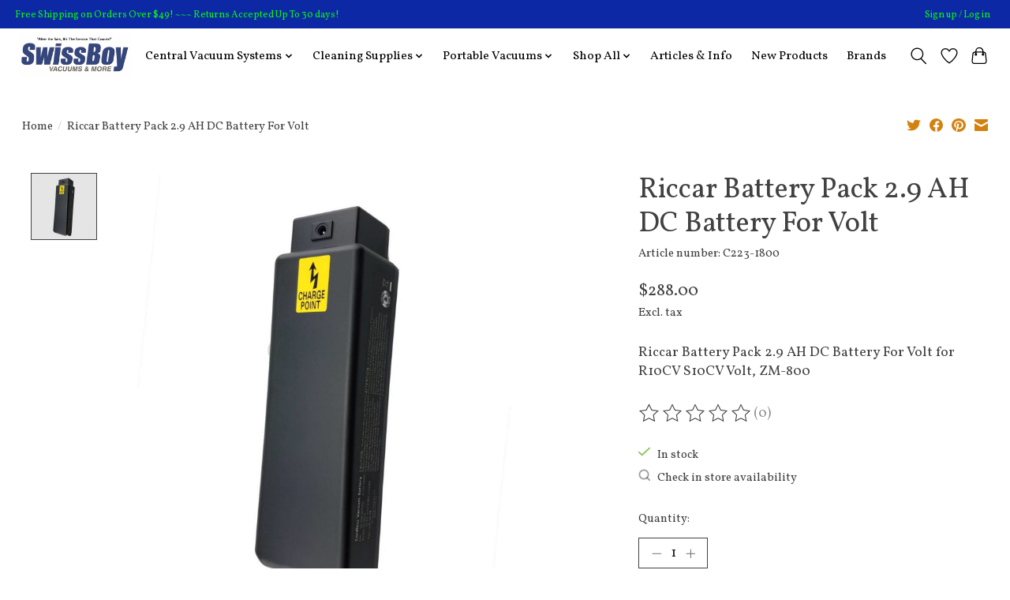

--- FILE ---
content_type: text/javascript;charset=utf-8
request_url: https://www.swissboy.biz/services/stats/pageview.js?product=17338724&hash=bd0c
body_size: -435
content:
// SEOshop 22-01-2026 20:55:26